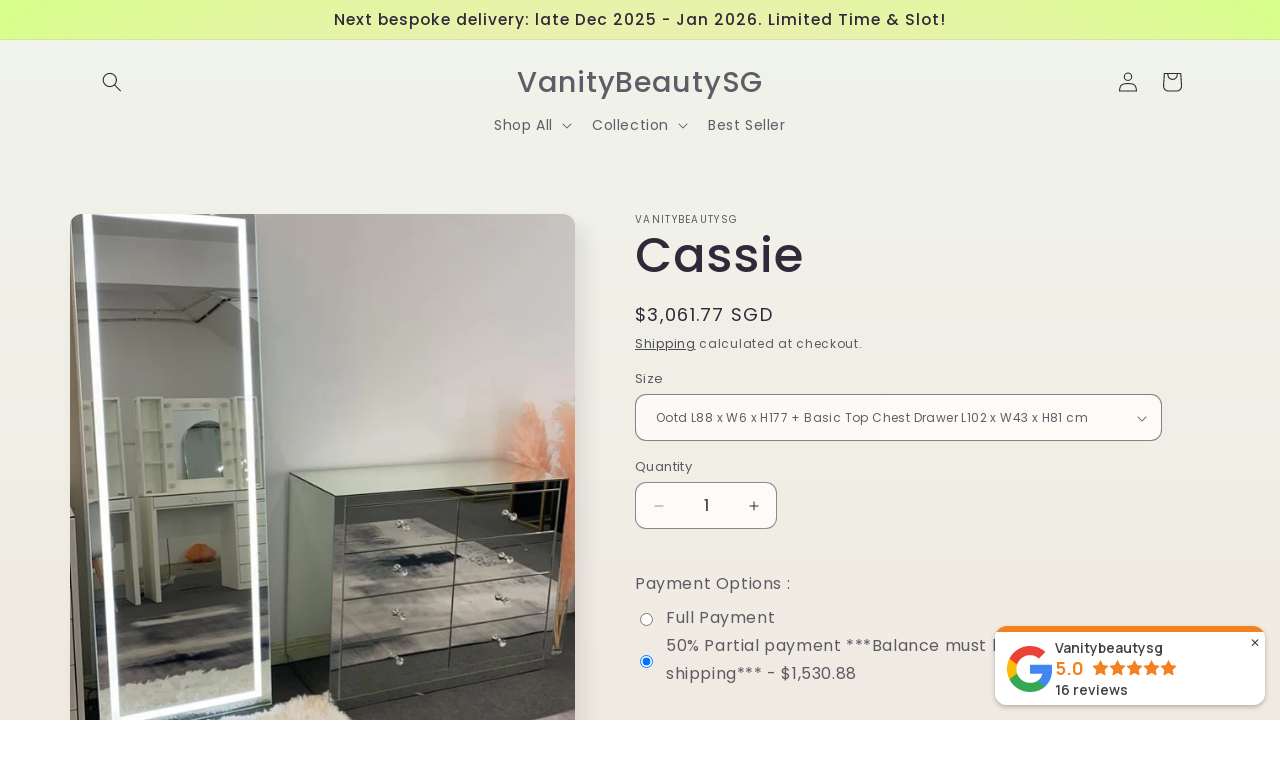

--- FILE ---
content_type: text/javascript; charset=utf-8
request_url: https://vanitybeautysg.com/products/glamourous.js
body_size: 308
content:
{"id":6625003372626,"title":"Cassie","handle":"glamourous","description":"\u003cmeta charset=\"UTF-8\"\u003e\n\u003cp\u003e\u003cmeta charset=\"UTF-8\"\u003e\u003cspan\u003eCheck description for more information \u003c\/span\u003e\u003c\/p\u003e","published_at":"2022-01-15T00:49:55+08:00","created_at":"2021-06-06T19:17:17+08:00","vendor":"VanityBeautySG","type":"Premium Vanity Series","tags":["LED","OS","P"],"price":306177,"price_min":306177,"price_max":306177,"available":true,"price_varies":false,"compare_at_price":306177,"compare_at_price_min":306177,"compare_at_price_max":306177,"compare_at_price_varies":false,"variants":[{"id":39441007607890,"title":"Ootd L88 x W6 x H177 + Basic Top Chest Drawer L102 x W43 x H81 cm","option1":"Ootd L88 x W6 x H177 + Basic Top Chest Drawer L102 x W43 x H81 cm","option2":null,"option3":null,"sku":"","requires_shipping":false,"taxable":true,"featured_image":null,"available":true,"name":"Cassie - Ootd L88 x W6 x H177 + Basic Top Chest Drawer L102 x W43 x H81 cm","public_title":"Ootd L88 x W6 x H177 + Basic Top Chest Drawer L102 x W43 x H81 cm","options":["Ootd L88 x W6 x H177 + Basic Top Chest Drawer L102 x W43 x H81 cm"],"price":306177,"weight":0,"compare_at_price":306177,"inventory_management":null,"barcode":"","requires_selling_plan":false,"selling_plan_allocations":[]},{"id":39441007738962,"title":"Ootd L88 x W6 x H177 + See through Top Chest Drawer L102 x W43 x H81 cm","option1":"Ootd L88 x W6 x H177 + See through Top Chest Drawer L102 x W43 x H81 cm","option2":null,"option3":null,"sku":"","requires_shipping":false,"taxable":true,"featured_image":null,"available":true,"name":"Cassie - Ootd L88 x W6 x H177 + See through Top Chest Drawer L102 x W43 x H81 cm","public_title":"Ootd L88 x W6 x H177 + See through Top Chest Drawer L102 x W43 x H81 cm","options":["Ootd L88 x W6 x H177 + See through Top Chest Drawer L102 x W43 x H81 cm"],"price":306177,"weight":0,"compare_at_price":306177,"inventory_management":null,"barcode":"","requires_selling_plan":false,"selling_plan_allocations":[]}],"images":["\/\/cdn.shopify.com\/s\/files\/1\/0073\/3518\/2418\/products\/2D965969-F266-4CA4-9BCA-083B94CC7B63.jpg?v=1622978238"],"featured_image":"\/\/cdn.shopify.com\/s\/files\/1\/0073\/3518\/2418\/products\/2D965969-F266-4CA4-9BCA-083B94CC7B63.jpg?v=1622978238","options":[{"name":"Size","position":1,"values":["Ootd L88 x W6 x H177 + Basic Top Chest Drawer L102 x W43 x H81 cm","Ootd L88 x W6 x H177 + See through Top Chest Drawer L102 x W43 x H81 cm"]}],"url":"\/products\/glamourous","media":[{"alt":null,"id":20462264680530,"position":1,"preview_image":{"aspect_ratio":0.563,"height":1080,"width":608,"src":"https:\/\/cdn.shopify.com\/s\/files\/1\/0073\/3518\/2418\/products\/2D965969-F266-4CA4-9BCA-083B94CC7B63.jpg?v=1622978238"},"aspect_ratio":0.563,"height":1080,"media_type":"image","src":"https:\/\/cdn.shopify.com\/s\/files\/1\/0073\/3518\/2418\/products\/2D965969-F266-4CA4-9BCA-083B94CC7B63.jpg?v=1622978238","width":608}],"requires_selling_plan":false,"selling_plan_groups":[]}

--- FILE ---
content_type: text/javascript; charset=utf-8
request_url: https://cdn.shopify.com/proxy/212f5ea865439751cd3618758b79924ad15561ae4210e5a72d7e6bb8c191d7c8/depo.sidepanda.com/scripttag/script_tag?shop=vanitybeautysg.myshopify.com&sp-cache-control=cHVibGljLCBtYXgtYWdlPTkwMA
body_size: -717
content:
<script>
console.log('test')
</script>